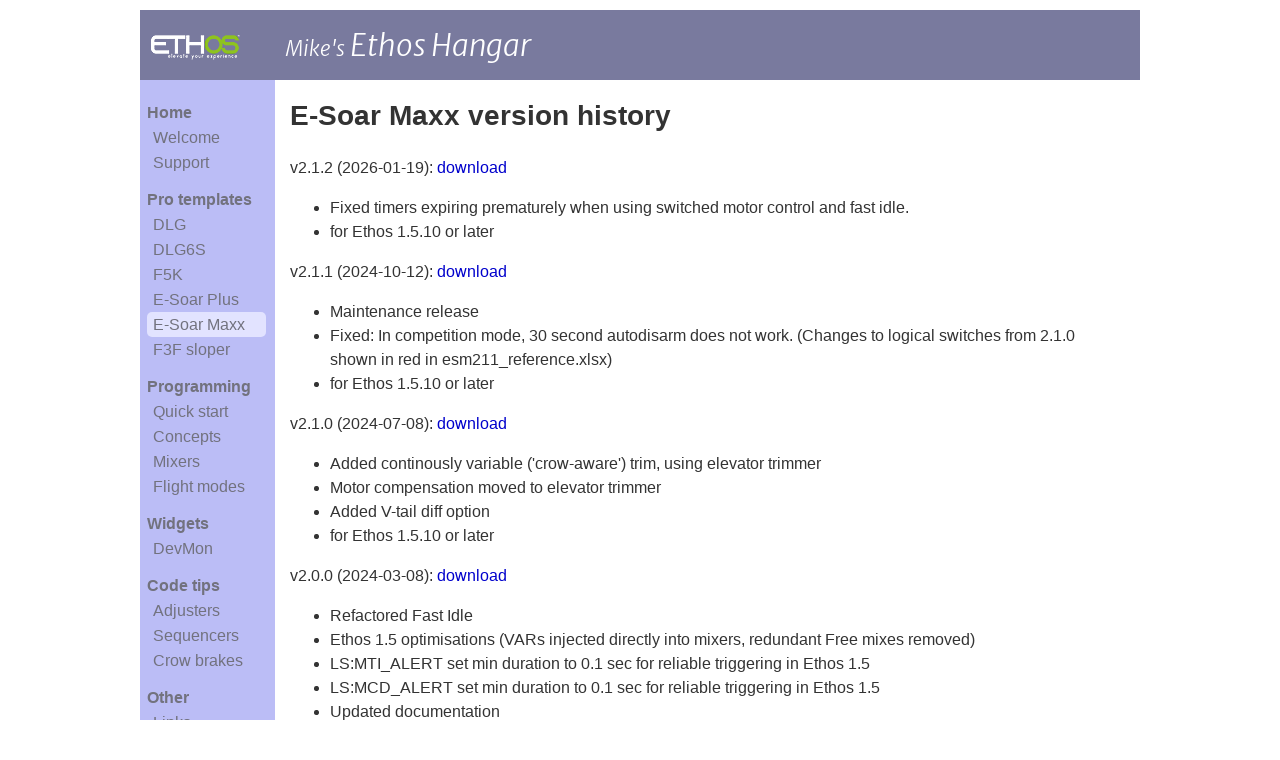

--- FILE ---
content_type: text/html; charset=UTF-8
request_url: https://rc-soar.com/ethos/templates/esoarmaxx/ver-history/
body_size: 1775
content:
<!DOCTYPE html>
<html lang="en">
<head>
<meta http-equiv="content-type" content="text/html; charset=utf-8">
<title>F5J competition template for Ethos</title>
<!-- Facebook og properties -->
<meta property="og:title" content="F5J competition template for Ethos" >
<meta property="og:description" content="A full feature F5J sailplane template for Ethos, with extra features for competition" >
<meta name="viewport" content="width=device-width, initial-scale=1.0">
<meta name="Keywords" content="Ethos tutorial templates radio-control sailplanes FrSky">
<meta name="Description" content="A full feature F5J sailplane template for Ethos, with extra features for competition">
<link rel="stylesheet" type="text/css" href="/ethos/ethos.css">
<link rel="shortcut icon" href="/ethos/images/favico-96x96.png">
<script async src="https://www.googletagmanager.com/gtag/js?id=G-8X2NKYHEZZ"></script>
<script>
  window.dataLayer = window.dataLayer || [];
  function gtag(){dataLayer.push(arguments);}
  gtag('js', new Date());
  gtag('config', 'G-8X2NKYHEZZ');
</script>
</head>

<body>
<div id="grid-container">
  <div id="masthead"> </div>
  <div id="logo"> <img src="/ethos/images/ethos-logo-90px.png" style="padding:20px 0 0 10px; " alt="Ethos logo" title="Ethos logo"></div>
  <div id="banner"><span style="font-size:0.7em;">Mike's</span> Ethos Hangar</div>
  <div id="sidebar">
  <div id="menu">
<div>
<p>Home</p>
<ul>
<li><a href="/ethos/">Welcome</a></li>
<li><a href="/ethos/support/">Support</a></li>
</ul>
</div>
<div>
<p>Pro templates</p>
<ul>
<li><a href="/ethos/templates/dlg/">DLG</a></li>
<li><a href="/ethos/templates/dlg6s/">DLG6S</a></li>
<li><a href="/ethos/templates/f5k/">F5K</a></li>
<li><a href="/ethos/templates/esoarplus/">E-Soar Plus</a></li>
<li class="activeitem"><a href="/ethos/templates/esoarmaxx/">E-Soar Maxx</a></li>
<li><a href="/ethos/templates/f3f/">F3F sloper</a></li>
</ul>
</div>
<div>
<p>Programming</p>
<ul>
<li><a href="/ethos/basics/quickstart/">Quick start</a></li>
<li><a href="/ethos/basics/keyconcepts/">Concepts</a></li>
<li><a href="/ethos/basics/mixers/">Mixers</a></li>
<li><a href="/ethos/basics/flightmodes/">Flight modes</a></li>
</ul>
</div>
<div>
<p>Widgets</p>
<ul>
<li><a href="/ethos/scripts/devmon/">DevMon</a></li>
</ul>
</div>
<div>
<p>Code tips</p>
<ul>
<li><a href="/ethos/code/adjusters/">Adjusters</a></li>
<li><a href="/ethos/code/sequencer/">Sequencers</a></li>
<li><a href="/ethos/code/crow/">Crow brakes</a></li>
</ul>
</div>
<div>
<p>Other</p>
<ul>
<li><a href="/ethos/links/">Links</a></li>
<li><a href="/ethos/copyright/">Copyright</a></li>
</ul>
</div>
</div>
  </div> <!-- sidebar -->
  <div id="content">
    <!-- =============================== -->
    <!-- S T A R T   O F   C O N T E N T -->
    <!-- =============================== -->
    <!-- /templates/esoarmaxx/index.php -->


<h1>E-Soar Maxx version history</h1>
<p>v2.1.2 (2026-01-19): <a href="../esm_ethos_212.zip">download</a></p>
<ul>
  <li>Fixed timers expiring prematurely when using switched motor control and fast idle.</li>
  <li>for Ethos 1.5.10 or later </li>
</ul>
<p>v2.1.1 (2024-10-12): <a href="../esm_ethos_211.zip">download</a></p>
<ul>
  <li>Maintenance release </li>
  <li>Fixed: In competition mode, 30 second autodisarm does not work. (Changes to logical switches from 2.1.0 shown in red in esm211_reference.xlsx)</li>
  <li>for Ethos 1.5.10 or later </li>
</ul>
<p>v2.1.0 (2024-07-08): <a href="../esm_ethos_210.zip">download</a></p>
<ul>
  <li>Added continously variable ('crow-aware') trim, using elevator trimmer </li>
  <li>Motor compensation moved to elevator trimmer </li>
  <li>Added V-tail diff option </li>
  <li>for Ethos 1.5.10 or later </li>
</ul>
<p>v2.0.0 (2024-03-08): <a href="/ethos/templates/esoarmaxx/esm_ethos_200.zip">download</a></p>
<ul>
  <li>Refactored Fast Idle </li>
  <li>Ethos 1.5 optimisations (VARs injected directly into mixers, redundant Free mixes removed) </li>
  <li>LS:MTI_ALERT set min duration to 0.1 sec for reliable triggering in Ethos 1.5</li>
  <li>LS:MCD_ALERT set min duration to 0.1 sec for reliable triggering in Ethos 1.5</li>
  <li>Updated documentation </li>
  <li>For Ethos 1.5.7 or later </li>
</ul>
<p>v1.0.0 (2023-04-11): <a href="/ethos/templates/esoarmaxx/esm_ethos_100.zip">download</a></p>
<ul>
  <li>First release </li>
  <li>for Ethos v1.4.7 or later.</li>
</ul>
    <!-- ============================ -->
    <!-- E N D    O F   C O N T E N T -->
    <!-- ============================ -->
    <div class="footer">
            <hr>
      <p>Last updated: January 19 2026 </p>
          </div>   <!-- footer -->
  </div>  <!-- content -->
</div> <!-- grid-container -->
<script src="/ethos/toc.js"> </script>
</body>
</html>


--- FILE ---
content_type: text/css
request_url: https://rc-soar.com/ethos/ethos.css
body_size: 11167
content:
/* Style sheet for Ethos Clinic web site
   Mobile first, with media queries for larger devices
   Author: M. Shellim
   Date: 2 July 2021
*/

@import url('https://fonts.googleapis.com/css2?family=Merriweather+Sans:ital,wght@1,300&display=swap'); 

/* || COLOURS */

:root {
	--loud: #F5CDBA; /* sonic silver */
	}  


/* || BODY */

body {
	margin:auto;
	padding:10px;
	max-width: 1000px;
	color:#333;
	background-color:white;
    font-family: Verdana, Arial, Helvetica, sans-serif;
	line-height: 1.5; 
	overflow:scroll;
}

/* || font sizes mobile-first (device width < 480 px) */

#banner { font-size:26px; }
h1 {font-size:26px;}
h2 {font-size:20px;}
h3 {font-size:16px;}
h4 {font-size:14px;}
body { font-size:14px; }
#menu li { font-size: 16px; }


/*|| common styling */


h1, h2, h3, h4 {
    font-family:Helvetica, Arial, sans-serif;
	font-weight:bold;
}

h1 {margin-top:0px;}


a:link {color: #00C  ;text-decoration:none}
a:visited {color:#00C;text-decoration:none}
a:hover {color:#00C;text-decoration:underline}
a:active {color:#00C;text-decoration:none;}

/* || GENERAL STYLE CLASSES */

.monospace {font-family:monospace;}
dd {margin-bottom:0.5em;}
dt {font-style:italic;}

.itsnew {
	color:red; 
	font-weight:bold;
}

/* || COLOUR SCHEME 

After https://coolors.co/bbbdf6-9893da-797a9e-72727e-625f63

 lavender-blue: #bbbdf6ff;
 blue-bell: #9893daff;
 rhythm: #797a9eff;   menu text
 sonic-silver: #72727eff;
 dim-gray: #625f63ff;
 
 derived shades:
 #ededfd; for light colours (caption background?) 
 #e2e3ff; light colour for background text

*/

/* || GRID LAYOUT 
   Grid is three rows, two columns
   Mobile layout below, media queries for larger devices 
*/

#grid-container {
	display: grid;
	grid-template-rows: 70px 1fr;
	grid-template-columns: 135px 1fr;
}

#sidebar {
	grid-area: 2 / 1 / 3 / 3; ;
}

#masthead { /*top row of grid */
	grid-area: 1 / 1 / 2 / 3;
	background-color: #797a9eff;
}

#logo {
	grid-area: 1 / 1 / 3 / 2;
	}
  
#logo img {
    display:none;
	}

#banner {
	grid-area:1 / 1 / 2 / 3;
	color: white;
	padding: 0 0 0 10px;
	margin: auto 0;
    font-family: 'Merriweather Sans', sans-serif;
    font-style: italic;
	line-height: 1; /* to prevent overflow when wrapping */
	}

#content{
	grid-area: 3 / 1 / 4 / 3; 
	background-color: white;
	margin: 15px 15px 0px 5px;
}

/* || IMAGES */

img.shrink {
	max-width:100%;
	height:auto;"
	}

/* style images and captions as a table, so we can shrink the caption  to fit the image */
.imgandcaption {
	display:table;
	margin:1em 0;
	}

.imgandcaption img {
	display:table-cell;
    max-width:100%;
	}

.imgandcaption p {
	display:table-caption;
	caption-side: bottom;
	background-color:#ededfd;
	padding:0.3em 0.5em;
	margin:0;
    font-size:0.7em;
    font-style:italic;
	}

 .imgandcaption.small {max-width:200px;}
 .imgandcaption.medium {max-width:400px;}
 .imgandcaption.large {max-width:700px;}
/*  .imgandcaption.screenshot {max-width:400px;} */
 .imgandcaption.screenshot {max-width:600px;}
 .imgandcaption.wide {max-width:900px;}

   

/* For captions in template pages */
   
.caption-flightmode {
   color:blue;
  }

.caption-mix-adjuster {
  color:red;
  }


/* || OVERRIDES */

/* table formating */

table {
	border-collapse:collapse;
	font-size:smaller;
	background-color:#EEE;
}

table td {
	border:solid #AAA 1px;
	padding:0.1em 0.6em; 
	vertical-align: top;
	}

table p {
    padding:0px;
    margin:0px;
}

thead {
	font-weight:bold;
	background-color:#CCCCCC
}




/* maybe use this for version history pages */
div.back_button {
	margin-left:35px;
}

/* || MIXER page */

#flex-container {
	display:flex;
	flex-direction:row;
	flex-wrap:wrap;
	justify-content:flex-start;
}

.mixer2{
	padding: 0;
	margin:25px 15px 0 0;
	width: 14em;
	border: 1px dotted;
   	background-color:#fafafa;
}

.mixer2 p {
	margin:0;
	padding:0;
}

.mixer2 > div {
	padding:0.5em;
}
   
/* heading row style */
div.mixer2 div:first-child {
	background-color: lightgray;
	font-weight:bold;
} 

div.mixer2 div:nth-child(2) {
	border-top:1px dotted;
	border-bottom:1px dotted;
    font-size:0.9em;
}
     
div.mixer2 div:last-child {
	font-size:0.9em;
}


/* colours for second row - after https://www.w3.org/wiki/CSS/Properties/color/keywords */
.mixer2 div:nth-child(2) {background-color:aliceblue;} /*default */
.mixer2.special div:nth-child(2) {background-color:floralwhite;}
.mixer2.primary div:nth-child(2) {background-color:honeydew;}
.mixer2.secondary div:nth-child(2) {background-color:ghostwhite;}

/* mixer names */

.mix-name {
    font-style:italic;
    font-weight:bold;
 }

/* styling for mixer parameters */
.sourced {font-weight:bold;}
.repeat::after {content:" [...]";}
.mult-cond::after {content:" [cnd,cnd..]";}

  
/* || MENU
    Flexbox https://css-tricks.com/snippets/css/a-guide-to-flexbox/
    
    Consider converting to collapsible menu using CSS-only
    after https://www.youtube.com/watch?v=POxn1x3kAyY 
*/

:root {
	--menu_color: #72727eff; /* sonic silver */
	--menu_bg_color: #bbbdf6ff;
	}  

#menu {
	 display:flex;
     flex-direction:row;
     flex-wrap:wrap;
     justify-content:space-between;
     padding:10px;
  	 background-color:var(--menu_bg_color); /*#af46a3ff; */
	 font-family: Tahoma, sans-serif;
}

#menu li {
	list-style:none;
	padding:0px;
	margin:0px;
	}

#menu ul {
	padding:0px; 
	margin:0px;
	}
	
#menu p  {
	color: var(--menu_color);
	font-weight:bold;
	padding: 1px 0px 0px 2px;
	margin:0px;
}
	
#menu ul {
	padding:0px 2px 2px 2px;
	line-height:1.2;
	margin:0px;
    /* font-family: Tahoma, sans-serif; */
	}

/* #menu-item-group p { */
#menu li {
    padding:2px 1px ;
    margin:0;
    /* color: var(--menu_color);  /* sonic silver */
   	font-weight:normal;
}


#sidebar a:link {color:#72727eff; text-decoration:none;text-decoration:none; }
#sidebar a:visited {color:#72727eff; text-decoration:none;text-decoration:none; }
#sidebar a:hover {color:#898aa9; text-decoration:none;text-decoration:none; }
#sidebar a:active {color:#e2e3ff; text-decoration:none;text-decoration:none; }
#sidebar #menu li.activeitem {  /* active list item */
  	background-color: #e2e3ff;
  	border-radius: 5px;
	}

/* || SPECIFICATION BLOCK (flexbox) */

div#specification {
	display:flex;
	flex-direction:row;
	flex-wrap: wrap;
	justify-content:flex-start;
	align-items:flex-start;
	margin-bottom:20px;
    font-size:0.9em;
}

div#specification > * {
	width:290px;
    margin:0.5em;
}

div#specification h4 {
    font-style:italic;              
	margin:0;
	padding:0;
	}
    
div#specification p {
    margin:0;
    padding:0 0 0 1em; 
    }

div#specification p::before {
    content: "- ";
    }

    
/* || AUTHOR DETAILS */

div#author_and_revisions {
	font-family:Tahoma, Arial, Helvetica, sans-serif;
	font-size: 10px;
	margin-bottom: 1em;
	margin-left: 2px;
 	border-bottom: 1px dotted gray;
	width:20em;
}

div#author_and_revisions p {
	margin:0px;
	padding:0px;
}

/* || FOOTER */

.footer {
    font-style: italic; 
    font-size: 0.75em;
    }

/* || TIP */

div.tip {
	color:#333;
	border: 1px solid; 
	border-color:#ccc;
	border-radius: 5px;
	background-color:#f4f4f4;
	font-size:smaller;
	padding:4px;
	margin:10px 30px 10px 10px ;
	}
div.tip p {
	margin-top:0px;
	margin-bottom:0px;
	}


/* || NEWS FLASH - used in template pages, probably needs renaming */

div.newsflashquiet {
	color:#333;
	border: 1px solid; 
	border-color:#ccc;
	border-radius: 5px;
	background-color:#f4f4f4;
	font-size:smaller;
	padding:0.5em 1em;
	margin:10px 30px 10px 0px ;
	}

div.newsflashloud {
	color:#333;
	border: 1px solid; 
	border-color:#ccc;
	border-radius: 5px;
	background-color: var(--loud);
	font-size:smaller;
	/* font-weight:bold; */
	padding:0.5em 1em;
	margin:10px 30px 10px 0px ;
	}
	
	
	
div.newsflashquiet p {
	margin-top:0px;
	margin-bottom:0px;
	}

/* || CODE */
div.code {
  border-left:lightgreen solid 8px;
  margin:0.75em 0 0.75em 0;
  
  padding-left:2em;   /* fiddle for hanging indent */
  text-indent:-1.5em;
  
  background-color:#f0fff0;
  font-family:monospace;
  font-size:0.9em;
}
    
.code p {margin:0;
  padding:0;
  }
	
	
/* || DOWNLOAD */

div#download {
	max-width:450px;
  	border-radius: 20px;
	background-color:#e2e3ff;
	padding:20px;
	margin:25px 0;
	}

.subscript {
	vertical-align:sub;
	font-size:smaller;
	}


/* || TABLE OF CONTENTS (generated in toc.js) */

#ToC{
	/* display:inline-block; */
	font-family: Arial, Helvetica, sans-serif;
	font-size: 0.75rem;
	/* background-color:var(--toc-bg-color); */
	background-color:rgb(240,255,240) ;
	border-radius: 1em;
	border: 2px solid lightgray;
	padding: 1em;
	margin: 1em 0;
	width: fit-content;
	/* color: var(--toc-color); */
}

#ToC div {
	display:flex;
	flex-direction:row;
	flex-wrap:wrap;
	width:fit-content;
	}

#ToC > div {
	min-width: 200px;
	margin-right: 2em;
	}

#ToC ul {
	padding: 0 0 0 20px;
	margin: 0;
	margin-right: 2em;
}

#ToC h3 {
	margin: 0;
	padding:0;
}

.toclink {
	display:block;
	width:fit-content;
	background-color:var(--toc-bg-color);
	padding: 0em 0.6em;
	font-size:0.75rem;
	border:1px solid lightgrey;
	border-radius: 0.5em;
	margin: 1em 0em 1.5em 0em;
	}

/*	
#ToC {
	display:inline-block;
	font-family: Arial, Helvetica, sans-serif;
	font-size: smaller;
	background-color:rgb(240,255,240) ;
	border-radius: 10px;
	border: 1px solid lightgray;
	padding: 12px;
	margin: 0px;
	color:#333;
}

#ToC ul {
	padding: 0 0 0 20px;
	margin: 0;
}

#ToC h3 {
	margin: 0;
	padding:0;
}

*/

/* || MEDIA QUERIES */

/* 
after https://ricostacruz.com/til/css-media-query-breakpoints 
(default)	Mobile-portrait
min-width: 480px	Mobile-landscape (and larger)
min-width: 768px	Tablet-portrait (and larger)
min-width: 992px	Tablet-landscape (and larger)
min-width: 1200px	Laptops (and langer)
*/

@media only screen and (min-width: 480px) {
    /* Side menu */
    #sidebar {grid-area: 2 / 1 / 3 / 2;}
    #masthead {grid-area: 1 / 1 / 2 / 3;}
    #logo {	grid-area: 1 / 1 / 2 / 2;}
    #banner {grid-area: 1 / 2 / 2 / 3;}
    #content{grid-area: 2 / 2 / 3 / 3;}
    
    #menu {
      flex-direction:column;
      flex-wrap:nowrap;
      padding: 10px 7px 10px 5px;
      justify-content:flex-start;
      }
      
    /* div.menu-item-group { */
	#menu div {
      padding-top:10px;
      }
      
    /* div.menu-item-group p { */
	#menu li {
      padding: 3px 3px 3px 6px; 
      }

    #content { margin: 15px 15px 0px 15px; }
    
    /* font sizes */
    #banner { font-size:30px; }
    h1 {font-size:28px;}
    h2 {font-size:22px;}
    h3 {font-size:18px;}
    h4 {font-size:16px;}
    body { font-size:16px; }


    #logo img {
		display:block;
		max-width:100%; 
		padding:10px 0 0 8px;
	}
    
    /* debug
    #banner::before {content:" >= 480px " }
    */ 
 }

@media only screen and (min-width: 768px) {
    #banner { font-size:30px; }
    h1 {font-size:28px;}
    h2 {font-size:22px;}
    h3 {font-size:18px;}
    h4 {font-size:16px;}
    body { font-size:16px; }
    
    /* debug
    #banner::before {content:" >= 768px " }
    */ 
}

@media only screen and (min-width: 992px) {
    #banner { font-size:30px; }
    h1 {font-size:28px;}
    h2 {font-size:22px;}
    h3 {font-size:18px;}
    h4 {font-size:16px;}
    body { font-size:16px; }
    
  /*  
    #banner::before {content:" >= 992px " }
  */  
}


--- FILE ---
content_type: text/javascript
request_url: https://rc-soar.com/ethos/toc.js
body_size: 1797
content:
// Get ToC div
// After https://projectcodeed.blogspot.com/2020/04/an-automatic-table-of-contents.html#h1

toc = document.getElementById("ToC");
if (toc != null) {
	
	//Create h3 element and make it a child of the ToC div.
	tocHeader = document.createElement("h3");
	tocHeader.innerText="Table of contents";
	toc.appendChild(tocHeader);
	
	// Create empty div to hold the lists
	tocBlock = document.createElement("div");
	toc.appendChild(tocBlock);
	
	// Create empty list
	tocList = document.createElement("ul"); 

	// Get collection of h2 elements, for ToC entries
	headers = document.getElementsByTagName("h2");
	
	// Set break point for 2 divs
	brkPoint = -1;
	if (headers.length > 7) 
		brkPoint = Math.ceil( headers.length / 2 ) - 1;
	
	// Scan h2 elements
	for (i = 0; i < headers.length; i++){
		
		// add id attribute 
		tagId = "h"+i;
		headers[i].id=tagId;

		// create a list item (li)
		tocListItem = document.createElement("li");

		// create an <a> element pointing to the <h2>
		tocEntry = document.createElement("a");
		tocEntry.setAttribute("href","#"+tagId);
		tocEntry.innerText=headers[i].innerText;

		// Add <a> element to the <li> item
		tocListItem.appendChild(tocEntry);
		
		// Append <li> child to <ul>
		tocList.appendChild(tocListItem);
		
		// Create <a> element pointing to the ToC and insert it before the <h2>
		// CSS should redefine the <a> as display:block
		if (i > 1 ) {
			toclink = document.createElement("a");
			toclink.setAttribute("href","#ToC");
			toclink.setAttribute("class","toclink");
			toclink.innerHTML="back to top &#x293B;";
			headers[i].parentNode.insertBefore(toclink, headers[i]);
		}
		
		 // If break point, append this list and start another one.
		if (i == brkPoint) {
			tocBlock.appendChild (tocList)
			tocList = document.createElement("ul"); 
		}
	}
	// Add list to containing div
	tocBlock.appendChild(tocList);  
}
